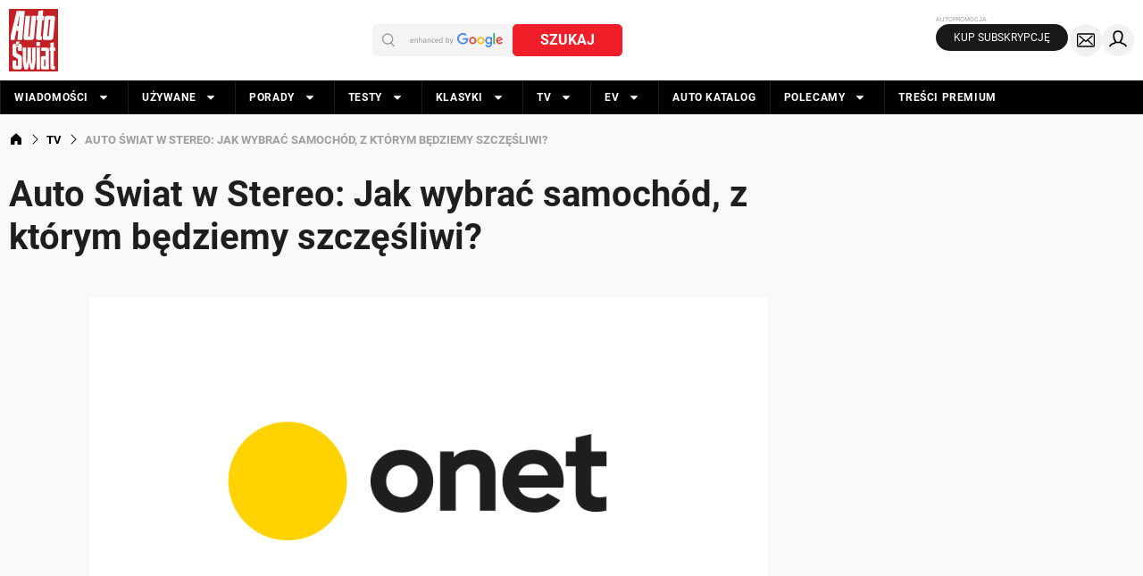

--- FILE ---
content_type: application/javascript; charset=utf-8
request_url: https://fundingchoicesmessages.google.com/f/AGSKWxXzwqcmWRNXaGyOfHOurt8ChithfpE7ytQBscVAJqla9EnKk2QFA1f4LFfDOD1RxWHCCw1ShzQdfPCjc8nyrOJwqVOcAZwzENZtoxabYZWMKEX47DDNgqa_rrF8Iin_Vh-Ub-TdviAVY-NDr8OfVoSLCQARymfbi_axV2NrB2kMp5_G_aH-wm_Hxdls/_/adstrk._728-90./widgetad./160_ad_/affiliate/script.php?
body_size: -1293
content:
window['09a14467-6cb9-4280-98d7-5fb60bc6cdde'] = true;

--- FILE ---
content_type: application/javascript
request_url: https://cdn.auto-swiat.pl/static/assets/1.50.51/Pulse2Embed.astro_astro_type_script_index_0_lang.2fr3dgVQ.js
body_size: 243
content:
import{p as s}from"./pulsembed.DvPl4ZiE.js";class n extends HTMLElement{async connectedCallback(){const e=JSON.parse(this.dataset.config||"{}");window.pulse2EmbedConfig=window.pulse2EmbedConfig||{},window.pulse2EmbedConfig={...window.pulse2EmbedConfig,...e},s()}}customElements.define("pulse-embed-script",n);

--- FILE ---
content_type: image/svg+xml
request_url: https://cdn.auto-swiat.pl/img/logo_Auto-Swiat.svg
body_size: 1405
content:
<svg width="55" height="70" viewBox="0 0 55 70" fill="none" xmlns="http://www.w3.org/2000/svg">
<path d="M54.9681 0.125H0V70H54.9681V0.125Z" fill="white"/>
<path d="M40.8646 56.6998H39.4364V64.2425H40.8646V56.6998Z" fill="#C42126"/>
<path d="M9.24768 19.0934H10.8901L12.1577 6.58765H11.9613L9.24768 19.0934Z" fill="#C42126"/>
<path d="M44.5779 30.5101L44.6671 29.7335L46.3542 11.7024H44.685L42.9265 30.5101H43.7567H44.569H44.5779Z" fill="#C42126"/>
<path d="M0 0V69.9197H54.8967V0H0ZM43.2568 7.67661H48.8179C50.6478 7.67661 51.8796 8.2836 51.6743 10.3724L49.6391 32.1347C49.4427 34.2145 48.1127 34.8304 46.2828 34.8304H40.7218C38.8829 34.8304 37.669 34.2234 37.8653 32.1347L39.8916 10.3724C40.088 8.29253 41.418 7.67661 43.2568 7.67661ZM23.735 7.67661L21.5659 30.8314H23.1816C23.2709 29.9566 25.3507 7.67661 25.3507 7.67661H30.4297C30.4297 7.67661 28.341 30.0459 28.1446 32.1347C27.9482 34.2234 26.6182 34.8215 24.7794 34.8215H19.2272C17.3884 34.8215 16.1655 34.2145 16.3708 32.1347C16.5672 30.0548 18.656 7.67661 18.656 7.67661H23.735ZM14.5142 46.9255H10.2206V42.4267H8.34609V48.327C8.31931 48.9875 8.71206 49.5945 9.32798 49.8444C10.2117 50.2997 11.5685 51.112 12.72 51.7725C13.8268 52.3438 14.5142 53.4774 14.5142 54.7182V64.7603C14.5142 66.7687 13.6126 67.8041 11.8898 67.8041H6.75721C4.93624 67.8041 3.9722 66.5812 3.9722 64.4836V57.6639H8.17649V63.698H10.0421V56.9676C10.0778 56.2803 9.71181 55.6287 9.11375 55.2984C8.06937 54.7271 6.93573 54.1291 5.77531 53.4774C4.66845 52.9151 3.98113 51.7725 3.98113 50.5318V41.7215C3.98113 39.8559 4.79342 38.7758 6.40908 38.7758H7.3999V40.6503H10.6134L11.6667 38.7758H11.7649C13.3805 38.7758 14.5231 40.1951 14.5231 42.0696V46.9255H14.5142ZM7.96226 40.0612V36.5889H12.0773L10.1849 40.0612H7.97118H7.96226ZM9.45295 34.8215L10.4081 24.5741H8.27468L6.29304 34.8215H2.05305V29.5907L8.68528 2.30298H17.7812L14.7552 34.8215H9.45295ZM29.8763 51.6743C29.8763 59.7348 29.1444 64.2336 27.859 67.7952H24.2706C23.4583 65.3673 22.9584 62.8411 22.7799 60.2793H22.5746C22.405 62.8411 21.9051 65.3673 21.0928 67.7952H17.4955C16.1744 64.3854 15.4782 59.7437 15.4782 51.6743V43.3372H19.2808V51.6743C19.2808 57.53 19.3968 60.2079 19.7271 61.6093H19.9056C20.3341 59.9222 20.7179 57.53 20.7179 51.6743V43.3372H24.6276V51.6743C24.6276 57.53 24.8776 59.9222 25.2793 61.6093H25.4667C25.8238 60.2079 26.0648 57.53 26.0648 51.6743V43.3372H29.8674V51.6743H29.8763ZM30.1977 32.1347C30.2512 31.608 31.251 20.8608 32.0454 12.4165H30.6975L31.1438 7.67661H32.4917C32.7863 4.48993 33.0005 2.31191 33.0005 2.31191L38.3741 1.49962C38.3741 1.49962 38.1331 4.07039 37.7939 7.67661H39.5792L39.1329 12.4165H37.3476C36.6424 19.977 35.8034 28.9033 35.7052 30.0816C35.6516 30.4476 35.9105 30.7868 36.2854 30.8403C36.33 30.8403 36.3836 30.8403 36.4282 30.8403H37.0173L36.6424 34.8215H33.0719C31.2242 34.8215 30.0102 34.2145 30.2066 32.1347H30.1977ZM30.8493 36.9906H34.759V41.4448H30.8493V36.9906ZM34.8572 67.7952H30.9385V43.3372H34.8572V67.7952ZM44.8814 67.7952H38.2313C36.821 67.7952 35.848 67.2329 35.848 65.2066V55.2359C35.848 53.2096 36.8299 52.6294 38.2313 52.6294H40.9628V47.7468C41.0074 47.3361 40.7039 46.9702 40.2933 46.9345C40.2754 46.9345 40.2576 46.9345 40.2397 46.9345H36.3032V43.3015H42.4892C43.8995 43.3015 44.8725 43.8995 44.8725 45.9169V67.8131L44.8814 67.7952ZM51.7993 46.9255H50.3711V63.4749C50.3354 63.8855 50.6299 64.2515 51.0406 64.2872C51.0584 64.2872 51.0763 64.2872 51.0852 64.2872H51.5226V67.7952H48.8358C47.4254 67.7952 46.4435 67.2239 46.4435 65.1977V46.9166H45.417V43.2836H46.4435V38.0885L50.3532 37.2941V43.2836H51.7814V46.9166L51.7993 46.9255Z" fill="#C42126"/>
</svg>


--- FILE ---
content_type: text/javascript
request_url: https://cdn.raspaid.pl/script/paywall.boot.js
body_size: -33
content:
!function(){var e=document.createElement("script");e.defer=!0,e.src="https://cdn.raspaid.pl/script/paywall.min.js?v=mi31vlmh",document.body.appendChild(e)}();